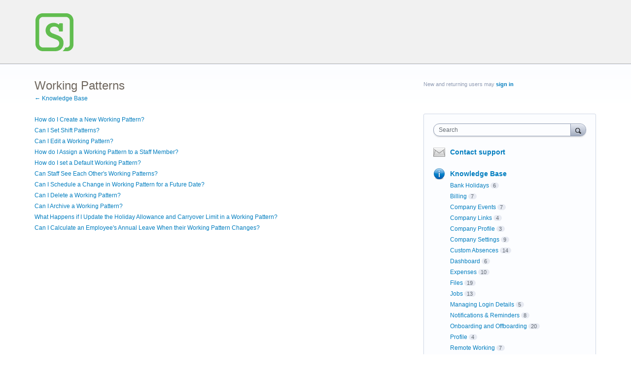

--- FILE ---
content_type: application/javascript; charset=utf-8
request_url: https://by2.uservoice.com/t2/122443/portal/track.js?_=1768448625906&s=0&c=__uvSessionData0
body_size: 52
content:
__uvSessionData0({"uvts":"4dc88dd0-02f8-4be3-5e10-40aab874b861"});